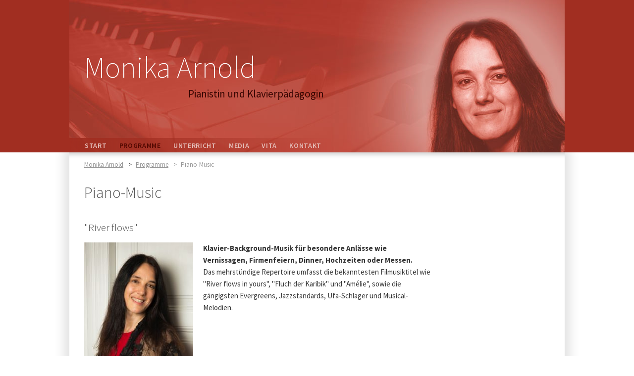

--- FILE ---
content_type: text/html; charset=utf-8
request_url: http://monika-arnold-klavier.de/piano-music.html
body_size: 2430
content:
<!DOCTYPE html>
<html lang="de">
<head>
<meta charset="utf-8">
<title>Piano-Music - Monika Arnold - Klavier - Bremen</title>
<base href="http://monika-arnold-klavier.de/">
<meta name="robots" content="index,follow">
<meta name="description" content="">
<meta name="keywords" content="">
<meta name="generator" content="Contao Open Source CMS">
<!-- <meta name="viewport" content="width=device-width, min-width=1000px, initial-scale=1.0">
-->
<link rel="stylesheet" href="assets/css/ec6a3a98748e.css">
<script src="assets/js/6d7a52eb4177.js"></script>
<!--[if lt IE 9]><script src="assets/html5shiv/3.7.2/html5shiv-printshiv.min.js"></script><![endif]-->
</head>
<body id="top" class="mac chrome webkit ch131">
<div id="wrapper">
<header id="header">
<div class="header_hg"></div>
<div class="inside">
<div class="header-container">
<div class="logo">
<div class="ce_text first last block">
<h1>Monika Arnold</h1>
<h2>Pianistin und Klavierpädagogin</h2>
</div>
</div>
<a class="showat768" id="nav-open-btn" href="#mmenu"></a>
<!-- indexer::stop -->
<nav class="mod_navigation nav-main hideat768 dropdown block" id="nav-main">
<a href="piano-music.html#skipNavigation171" class="invisible">Navigation überspringen</a>
<ul class="level_1" role="menubar">
<li class="rot first"><a href="./" title="Start" class="rot first" accesskey="1" role="menuitem">Start</a></li>
<li class="submenu trail"><a href="konzerttermine.html" title="Programme" class="submenu trail" role="menuitem" aria-haspopup="true">Programme</a>
<ul class="level_2" role="menu">
<li class="sibling first"><a href="konzerttermine.html" title="Konzerttermine" class="sibling first" role="menuitem">Konzerttermine</a></li>
<li class="sibling"><a href="klassik.html" title="Klassik" class="sibling" role="menuitem">Klassik</a></li>
<li class="sibling"><a href="chanson.html" title="Chanson" class="sibling" role="menuitem">Chanson</a></li>
<li class="active last"><span class="active last" role="menuitem">Piano-Music</span></li>
</ul>
</li>
<li><a href="unterricht.html" title="Unterricht" role="menuitem">Unterricht</a></li>
<li class="submenu"><a href="cd.html" title="Media" class="submenu" role="menuitem" aria-haspopup="true">Media</a>
<ul class="level_2" role="menu">
<li class="first"><a href="cd.html" title="CD" class="first" role="menuitem">CD</a></li>
<li><a href="audio.html" title="Audio" role="menuitem">Audio</a></li>
<li class="last"><a href="presse.html" title="Presse" class="last" role="menuitem">Presse</a></li>
</ul>
</li>
<li><a href="vita.html" title="Vita" role="menuitem">Vita</a></li>
<li class="lila last"><a href="kontakt.html" title="Kontakt" class="lila last" role="menuitem">Kontakt</a></li>
</ul>
<a id="skipNavigation171" class="invisible">&nbsp;</a>
</nav>
<!-- indexer::continue -->
</div>
<div class="showat768 content-gap">&nbsp;</div>            </div>
</header>
<div id="container">
<div id="main">
<div class="inside">
<!-- indexer::stop -->
<div class="mod_breadcrumb clr block">
<ul>
<li class="first"><a href="" title="Monika Arnold - Klavier - Bremen">Monika Arnold</a></li>
<li><a href="konzerttermine.html" title="Programme">Programme</a></li>
<li class="active last">Piano-Music</li>
</ul>
</div>
<!-- indexer::continue -->
<div class="mod_article first last block" id="piano-music">
<h1 class="ce_headline grid9 first">
Piano-Music</h1>
<div class="ce_text grid9 last block">
<h2>"River flows"</h2>
<figure class="image_container float_left">
<a href="files/arnold/media/fotos/River_flows_copy_Andreas_Caspari.jpg" data-lightbox="00e1b4">
<img src="assets/images/c/River_flows_copy_Andreas_Caspari-03513e6c.jpg" width="220" height="231" alt="">
</a>
</figure>
<p><strong>Klavier-Background-Musik für besondere Anlässe wie Vernissagen, Firmenfeiern, Dinner, Hochzeiten oder Messen.</strong><br>Das mehrstündige Repertoire umfasst die bekanntesten Filmusiktitel wie "River flows in yours", "Fluch der Karibik" und "Amélie", sowie die gängigsten Evergreens, Jazzstandards, Ufa-Schlager und Musical-Melodien.</p>
</div>
</div>
</div>
</div>
</div>
<footer id="footer">
<div class="inside">
<div class="footer-bar block"><div class="inner">2026 © Monika Arnold&nbsp;&nbsp;|&nbsp;&nbsp;<a href="impressum.html" title="Impressum">Impressum</a>&nbsp;&nbsp;|&nbsp;&nbsp;<a href="datenschutz.html" title="Datenschutz">Datenschutz</a></div></div>            </div>
</footer>
</div>
<script src="assets/jquery/ui/1.11.4/jquery-ui.min.js"></script>
<script>(function($){$(document).ready(function(){$(document).accordion({heightStyle:'content',header:'div.toggler',collapsible:!0,create:function(event,ui){ui.header.addClass('active');$('div.toggler').attr('tabindex',0)},activate:function(event,ui){ui.newHeader.addClass('active');ui.oldHeader.removeClass('active');$('div.toggler').attr('tabindex',0)}})})})(jQuery)</script>
<script src="assets/jquery/colorbox/1.6.1/js/colorbox.min.js"></script>
<script>(function($){$(document).ready(function(){$('a[data-lightbox]').map(function(){$(this).colorbox({loop:!1,rel:$(this).attr('data-lightbox'),maxWidth:'95%',maxHeight:'95%'})})})})(jQuery)</script>
<script src="assets/jquery/mediaelement/2.19.0.1/js/mediaelement-and-player.min.js"></script>
<script>(function($){$(document).ready(function(){$('video,audio').mediaelementplayer({pluginPath:'/assets/jquery/mediaelement/2.19.0.1/',flashName:'legacy/flashmediaelement.swf',silverlightName:'legacy/silverlightmediaelement.xap'})})})(jQuery)</script>
<script src="assets/swipe/2.0/js/swipe.min.js"></script>
<script>(function($){$(document).ready(function(){$('.ce_sliderStart').each(function(i,cte){var s=$('.content-slider',cte)[0],c=s.getAttribute('data-config').split(',');new Swipe(s,{'auto':parseInt(c[0]),'speed':parseInt(c[1]),'startSlide':parseInt(c[2]),'continuous':parseInt(c[3]),'menu':$('.slider-control',cte)[0]})})})})(jQuery)</script>
<script src="assets/jquery/tablesorter/2.0.5/js/tablesorter.js"></script>
<script>(function($){$(document).ready(function(){$('.ce_table .sortable').each(function(i,table){$(table).tablesorter()})})})(jQuery)</script>
<script>setTimeout(function(){var e=function(e,t){try{var n=new XMLHttpRequest}catch(r){return}n.open("GET",e,!0),n.onreadystatechange=function(){this.readyState==4&&this.status==200&&typeof t=="function"&&t(this.responseText)},n.send()},t="system/cron/cron.";e(t+"txt",function(n){parseInt(n||0)<Math.round(+(new Date)/1e3)-86400&&e(t+"php")})},5e3)</script>
</body>
</html>

--- FILE ---
content_type: text/css
request_url: http://monika-arnold-klavier.de/assets/css/ec6a3a98748e.css
body_size: 9824
content:
/* Contao Open Source CMS, (c) 2005-2016 Leo Feyer, LGPL license */
body,form,figure{margin:0;padding:0}img{border:0}header,footer,nav,section,aside,article,figure,figcaption{display:block}body{font-size:100.01%}select,input,textarea{font-size:99%}#container,.inside{position:relative}#main,#left,#right{float:left;position:relative}#main{width:100%}#left{margin-left:-100%}#right{margin-right:-100%}#footer{clear:both}#main .inside{min-height:1px}.ce_gallery>ul{margin:0;padding:0;overflow:hidden;list-style:none}.ce_gallery>ul li{float:left}.ce_gallery>ul li.col_first{clear:left}.float_left{float:left}.float_right{float:right}.block{overflow:hidden}.clear,#clear{height:.1px;font-size:.1px;line-height:.1px;clear:both}.invisible{border:0;clip:rect(0 0 0 0);height:1px;margin:-1px;overflow:hidden;padding:0;position:absolute;width:1px}.custom{display:block}#container:after,.custom:after{content:"";display:table;clear:both}
/* Contao Open Source CMS, (c) 2005-2016 Leo Feyer, LGPL license */
@media(max-width:767px){#wrapper{margin:0;width:auto}#container{padding-left:0;padding-right:0}#main,#left,#right{float:none;width:auto}#left{right:0;margin-left:0}#right{margin-right:0}}img{max-width:100%;height:auto}.ie7 img{-ms-interpolation-mode:bicubic}.ie8 img{width:auto}
/* ColorBox, (c) 2011 Jack Moore, MIT license */
#colorbox,#cboxOverlay,#cboxWrapper{position:absolute;top:0;left:0;z-index:9999;overflow:hidden}#cboxWrapper{max-width:none}#cboxOverlay{position:fixed;width:100%;height:100%}#cboxMiddleLeft,#cboxBottomLeft{clear:left}#cboxContent{position:relative}#cboxLoadedContent{overflow:auto;-webkit-overflow-scrolling:touch}#cboxTitle{margin:0}#cboxLoadingOverlay,#cboxLoadingGraphic{position:absolute;top:0;left:0;width:100%;height:100%}#cboxPrevious,#cboxNext,#cboxClose,#cboxSlideshow{cursor:pointer}.cboxPhoto{float:left;margin:auto;border:0;display:block;max-width:none;-ms-interpolation-mode:bicubic}.cboxIframe{width:100%;height:100%;display:block;border:0;padding:0;margin:0}#colorbox,#cboxContent,#cboxLoadedContent{box-sizing:content-box;-moz-box-sizing:content-box;-webkit-box-sizing:content-box}#cboxOverlay{background:#000;opacity:.9;filter:alpha(opacity = 90)}#colorbox{outline:0}#cboxContent{margin-top:20px;background:#000}.cboxIframe{background:#fff}#cboxError{padding:50px;border:1px solid #ccc}#cboxLoadedContent{border:5px solid #000;background:#fff}#cboxTitle{position:absolute;top:-20px;left:0;color:#ccc}#cboxCurrent{position:absolute;top:-20px;right:0;color:#ccc}#cboxLoadingGraphic{background:url("../../assets/jquery/colorbox/1.6.1/images/loading.gif") no-repeat center center}#cboxPrevious,#cboxNext,#cboxSlideshow,#cboxClose{border:0;padding:0;margin:0;overflow:visible;width:auto;background:0}#cboxPrevious:active,#cboxNext:active,#cboxSlideshow:active,#cboxClose:active{outline:0}#cboxSlideshow{position:absolute;top:-20px;right:90px;color:#fff}#cboxPrevious{position:absolute;top:50%;left:5px;margin-top:-32px;background:url("../../assets/jquery/colorbox/1.6.1/images/controls.png") no-repeat top left;width:28px;height:65px;text-indent:-9999px}#cboxPrevious:hover{background-position:bottom left}#cboxNext{position:absolute;top:50%;right:5px;margin-top:-32px;background:url("../../assets/jquery/colorbox/1.6.1/images/controls.png") no-repeat top right;width:28px;height:65px;text-indent:-9999px}#cboxNext:hover{background-position:bottom right}#cboxClose{position:absolute;top:5px;right:5px;display:block;background:url("../../assets/jquery/colorbox/1.6.1/images/controls.png") no-repeat top center;width:38px;height:19px;text-indent:-9999px}#cboxClose:hover{background-position:bottom center}
/* MediaElement.js, (c) 2010-2014 John Dyer, MIT license */
.mejs-offscreen{position:absolute !important;top:-10000px;left:-10000px;overflow:hidden;width:1px;height:1px}.mejs-container{position:relative;background:#000;font-family:Helvetica,Arial;text-align:left;vertical-align:top;text-indent:0}.mejs-audio{margin-top:18px}.mejs-container:focus{outline:0}.me-plugin{position:absolute}.mejs-embed,.mejs-embed body{width:100%;height:100%;margin:0;padding:0;background:#000;overflow:hidden}.mejs-fullscreen{overflow:hidden !important}.mejs-container-fullscreen{position:fixed;left:0;top:0;right:0;bottom:0;overflow:hidden;z-index:1000}.mejs-container-fullscreen .mejs-mediaelement,.mejs-container-fullscreen video{width:100%;height:100%}.mejs-clear{clear:both}.mejs-background{position:absolute;top:0;left:0}.mejs-mediaelement{position:absolute;top:0;left:0;width:100%;height:100%}.mejs-poster{position:absolute;top:0;left:0;background-size:contain;background-position:50% 50%;background-repeat:no-repeat}:root .mejs-poster img{display:none}.mejs-poster img{border:0;padding:0;border:0}.mejs-overlay{position:absolute;top:0;left:0}.mejs-overlay-play{cursor:pointer}.mejs-overlay-button{position:absolute;top:50%;left:50%;width:100px;height:100px;margin:-50px 0 0 -50px;background:url("../../assets/jquery/mediaelement/2.19.0.1/images/bigplay.svg") no-repeat}.no-svg .mejs-overlay-button{background-image:url("../../assets/jquery/mediaelement/2.19.0.1/images/bigplay.png")}.mejs-overlay:hover .mejs-overlay-button{background-position:0 -100px}.mejs-overlay-loading{position:absolute;top:50%;left:50%;width:80px;height:80px;margin:-40px 0 0 -40px;background:#333;background:url("../../assets/jquery/mediaelement/2.19.0.1/images/background.png");background:rgba(0,0,0,0.9);background:-webkit-gradient(linear,0 0,0 100%,from(rgba(50,50,50,0.9)),to(rgba(0,0,0,0.9)));background:-webkit-linear-gradient(top,rgba(50,50,50,0.9),rgba(0,0,0,0.9));background:-moz-linear-gradient(top,rgba(50,50,50,0.9),rgba(0,0,0,0.9));background:-o-linear-gradient(top,rgba(50,50,50,0.9),rgba(0,0,0,0.9));background:-ms-linear-gradient(top,rgba(50,50,50,0.9),rgba(0,0,0,0.9));background:linear-gradient(rgba(50,50,50,0.9),rgba(0,0,0,0.9))}.mejs-overlay-loading span{display:block;width:80px;height:80px;background:transparent url("../../assets/jquery/mediaelement/2.19.0.1/images/loading.gif") 50% 50% no-repeat}.mejs-container .mejs-controls{position:absolute;list-style-type:none;margin:0;padding:0;bottom:0;left:0;background:url("../../assets/jquery/mediaelement/2.19.0.1/images/background.png");background:rgba(0,0,0,0.7);background:-webkit-gradient(linear,0 0,0 100%,from(rgba(50,50,50,0.7)),to(rgba(0,0,0,0.7)));background:-webkit-linear-gradient(top,rgba(50,50,50,0.7),rgba(0,0,0,0.7));background:-moz-linear-gradient(top,rgba(50,50,50,0.7),rgba(0,0,0,0.7));background:-o-linear-gradient(top,rgba(50,50,50,0.7),rgba(0,0,0,0.7));background:-ms-linear-gradient(top,rgba(50,50,50,0.7),rgba(0,0,0,0.7));background:linear-gradient(rgba(50,50,50,0.7),rgba(0,0,0,0.7));height:30px;width:100%}.mejs-container .mejs-controls div{list-style-type:none;background-image:none;display:block;float:left;margin:0;padding:0;width:26px;height:26px;font-size:11px;line-height:11px;font-family:Helvetica,Arial;border:0}.mejs-controls .mejs-button button{cursor:pointer;display:block;font-size:0;line-height:0;text-decoration:none;margin:7px 5px;padding:0;position:absolute;height:16px;width:16px;border:0;background:transparent url("../../assets/jquery/mediaelement/2.19.0.1/images/controls.svg") no-repeat}.no-svg .mejs-controls .mejs-button button{background-image:url("../../assets/jquery/mediaelement/2.19.0.1/images/controls.png")}.mejs-controls .mejs-button button:focus{outline:dotted 1px #999}.mejs-container .mejs-controls .mejs-time{color:#fff;display:block;height:17px;width:auto;padding:10px 3px 0 3px;overflow:hidden;text-align:center;-moz-box-sizing:content-box;-webkit-box-sizing:content-box;box-sizing:content-box}.mejs-container .mejs-controls .mejs-time a{color:#fff;font-size:11px;line-height:12px;display:block;float:left;margin:1px 2px 0 0;width:auto}.mejs-controls .mejs-play button{background-position:0 0}.mejs-controls .mejs-pause button{background-position:0 -16px}.mejs-controls .mejs-stop button{background-position:-112px 0}.mejs-controls div.mejs-time-rail{direction:ltr;width:200px;padding-top:5px}.mejs-controls .mejs-time-rail span,.mejs-controls .mejs-time-rail a{display:block;position:absolute;width:180px;height:10px;-webkit-border-radius:2px;-moz-border-radius:2px;border-radius:2px;cursor:pointer}.mejs-controls .mejs-time-rail .mejs-time-total{margin:5px;background:#333;background:rgba(50,50,50,0.8);background:-webkit-gradient(linear,0 0,0 100%,from(rgba(30,30,30,0.8)),to(rgba(60,60,60,0.8)));background:-webkit-linear-gradient(top,rgba(30,30,30,0.8),rgba(60,60,60,0.8));background:-moz-linear-gradient(top,rgba(30,30,30,0.8),rgba(60,60,60,0.8));background:-o-linear-gradient(top,rgba(30,30,30,0.8),rgba(60,60,60,0.8));background:-ms-linear-gradient(top,rgba(30,30,30,0.8),rgba(60,60,60,0.8));background:linear-gradient(rgba(30,30,30,0.8),rgba(60,60,60,0.8))}.mejs-controls .mejs-time-rail .mejs-time-buffering{width:100%;background-image:-o-linear-gradient(-45deg,rgba(255,255,255,0.15) 25%,transparent 25%,transparent 50%,rgba(255,255,255,0.15) 50%,rgba(255,255,255,0.15) 75%,transparent 75%,transparent);background-image:-webkit-gradient(linear,0 100%,100% 0,color-stop(0.25,rgba(255,255,255,0.15)),color-stop(0.25,transparent),color-stop(0.5,transparent),color-stop(0.5,rgba(255,255,255,0.15)),color-stop(0.75,rgba(255,255,255,0.15)),color-stop(0.75,transparent),to(transparent));background-image:-webkit-linear-gradient(-45deg,rgba(255,255,255,0.15) 25%,transparent 25%,transparent 50%,rgba(255,255,255,0.15) 50%,rgba(255,255,255,0.15) 75%,transparent 75%,transparent);background-image:-moz-linear-gradient(-45deg,rgba(255,255,255,0.15) 25%,transparent 25%,transparent 50%,rgba(255,255,255,0.15) 50%,rgba(255,255,255,0.15) 75%,transparent 75%,transparent);background-image:-ms-linear-gradient(-45deg,rgba(255,255,255,0.15) 25%,transparent 25%,transparent 50%,rgba(255,255,255,0.15) 50%,rgba(255,255,255,0.15) 75%,transparent 75%,transparent);background-image:linear-gradient(-45deg,rgba(255,255,255,0.15) 25%,transparent 25%,transparent 50%,rgba(255,255,255,0.15) 50%,rgba(255,255,255,0.15) 75%,transparent 75%,transparent);-webkit-background-size:15px 15px;-moz-background-size:15px 15px;-o-background-size:15px 15px;background-size:15px 15px;-webkit-animation:buffering-stripes 2s linear infinite;-moz-animation:buffering-stripes 2s linear infinite;-ms-animation:buffering-stripes 2s linear infinite;-o-animation:buffering-stripes 2s linear infinite;animation:buffering-stripes 2s linear infinite}@-webkit-keyframes buffering-stripes{from{background-position:0 0}to{background-position:30px 0}}@-moz-keyframes buffering-stripes{from{background-position:0 0}to{background-position:30px 0}}@-ms-keyframes buffering-stripes{from{background-position:0 0}to{background-position:30px 0}}@-o-keyframes buffering-stripes{from{background-position:0 0}to{background-position:30px 0}}@keyframes buffering-stripes{from{background-position:0 0}to{background-position:30px 0}}.mejs-controls .mejs-time-rail .mejs-time-loaded{background:#3caac8;background:rgba(60,170,200,0.8);background:-webkit-gradient(linear,0 0,0 100%,from(rgba(44,124,145,0.8)),to(rgba(78,183,212,0.8)));background:-webkit-linear-gradient(top,rgba(44,124,145,0.8),rgba(78,183,212,0.8));background:-moz-linear-gradient(top,rgba(44,124,145,0.8),rgba(78,183,212,0.8));background:-o-linear-gradient(top,rgba(44,124,145,0.8),rgba(78,183,212,0.8));background:-ms-linear-gradient(top,rgba(44,124,145,0.8),rgba(78,183,212,0.8));background:linear-gradient(rgba(44,124,145,0.8),rgba(78,183,212,0.8));width:0}.mejs-controls .mejs-time-rail .mejs-time-current{background:#fff;background:rgba(255,255,255,0.8);background:-webkit-gradient(linear,0 0,0 100%,from(rgba(255,255,255,0.9)),to(rgba(200,200,200,0.8)));background:-webkit-linear-gradient(top,rgba(255,255,255,0.9),rgba(200,200,200,0.8));background:-moz-linear-gradient(top,rgba(255,255,255,0.9),rgba(200,200,200,0.8));background:-o-linear-gradient(top,rgba(255,255,255,0.9),rgba(200,200,200,0.8));background:-ms-linear-gradient(top,rgba(255,255,255,0.9),rgba(200,200,200,0.8));background:linear-gradient(rgba(255,255,255,0.9),rgba(200,200,200,0.8));width:0}.mejs-controls .mejs-time-rail .mejs-time-handle{display:none;position:absolute;margin:0;width:10px;background:#fff;-webkit-border-radius:5px;-moz-border-radius:5px;border-radius:5px;cursor:pointer;border:solid 2px #333;top:-2px;text-align:center}.mejs-controls .mejs-time-rail .mejs-time-float{position:absolute;display:none;background:#eee;width:36px;height:17px;border:solid 1px #333;top:-26px;margin-left:-18px;text-align:center;color:#111}.mejs-controls .mejs-time-rail .mejs-time-float-current{margin:2px;width:30px;display:block;text-align:center;left:0}.mejs-controls .mejs-time-rail .mejs-time-float-corner{position:absolute;display:block;width:0;height:0;line-height:0;border:solid 5px #eee;border-color:#eee transparent transparent transparent;-webkit-border-radius:0;-moz-border-radius:0;border-radius:0;top:15px;left:13px}.mejs-long-video .mejs-controls .mejs-time-rail .mejs-time-float{width:48px}.mejs-long-video .mejs-controls .mejs-time-rail .mejs-time-float-current{width:44px}.mejs-long-video .mejs-controls .mejs-time-rail .mejs-time-float-corner{left:18px}.mejs-controls .mejs-fullscreen-button button{background-position:-32px 0}.mejs-controls .mejs-unfullscreen button{background-position:-32px -16px}.mejs-controls .mejs-mute button{background-position:-16px -16px}.mejs-controls .mejs-unmute button{background-position:-16px 0}.mejs-controls .mejs-volume-button{position:relative}.mejs-controls .mejs-volume-button .mejs-volume-slider{display:none;height:115px;width:25px;background:url("../../assets/jquery/mediaelement/2.19.0.1/images/background.png");background:rgba(50,50,50,0.7);-webkit-border-radius:0;-moz-border-radius:0;border-radius:0;top:-115px;left:0;z-index:1;position:absolute;margin:0}.mejs-controls .mejs-volume-button:hover{-webkit-border-radius:0 0 4px 4px;-moz-border-radius:0 0 4px 4px;border-radius:0 0 4px 4px}.mejs-controls .mejs-volume-button .mejs-volume-slider .mejs-volume-total{position:absolute;left:11px;top:8px;width:2px;height:100px;background:#ddd;background:rgba(255,255,255,0.5);margin:0}.mejs-controls .mejs-volume-button .mejs-volume-slider .mejs-volume-current{position:absolute;left:11px;top:8px;width:2px;height:100px;background:#ddd;background:rgba(255,255,255,0.9);margin:0}.mejs-controls .mejs-volume-button .mejs-volume-slider .mejs-volume-handle{position:absolute;left:4px;top:-3px;width:16px;height:6px;background:#ddd;background:rgba(255,255,255,0.9);cursor:N-resize;-webkit-border-radius:1px;-moz-border-radius:1px;border-radius:1px;margin:0}.mejs-controls a.mejs-horizontal-volume-slider{height:26px;width:56px;position:relative;display:block;float:left;vertical-align:middle}.mejs-controls .mejs-horizontal-volume-slider .mejs-horizontal-volume-total{position:absolute;left:0;top:11px;width:50px;height:8px;margin:0;padding:0;font-size:1px;-webkit-border-radius:2px;-moz-border-radius:2px;border-radius:2px;background:#333;background:rgba(50,50,50,0.8);background:-webkit-gradient(linear,0 0,0 100%,from(rgba(30,30,30,0.8)),to(rgba(60,60,60,0.8)));background:-webkit-linear-gradient(top,rgba(30,30,30,0.8),rgba(60,60,60,0.8));background:-moz-linear-gradient(top,rgba(30,30,30,0.8),rgba(60,60,60,0.8));background:-o-linear-gradient(top,rgba(30,30,30,0.8),rgba(60,60,60,0.8));background:-ms-linear-gradient(top,rgba(30,30,30,0.8),rgba(60,60,60,0.8));background:linear-gradient(rgba(30,30,30,0.8),rgba(60,60,60,0.8))}.mejs-controls .mejs-horizontal-volume-slider .mejs-horizontal-volume-current{position:absolute;left:0;top:11px;width:50px;height:8px;margin:0;padding:0;font-size:1px;-webkit-border-radius:2px;-moz-border-radius:2px;border-radius:2px;background:#fff;background:rgba(255,255,255,0.8);background:-webkit-gradient(linear,0 0,0 100%,from(rgba(255,255,255,0.9)),to(rgba(200,200,200,0.8)));background:-webkit-linear-gradient(top,rgba(255,255,255,0.9),rgba(200,200,200,0.8));background:-moz-linear-gradient(top,rgba(255,255,255,0.9),rgba(200,200,200,0.8));background:-o-linear-gradient(top,rgba(255,255,255,0.9),rgba(200,200,200,0.8));background:-ms-linear-gradient(top,rgba(255,255,255,0.9),rgba(200,200,200,0.8));background:linear-gradient(rgba(255,255,255,0.9),rgba(200,200,200,0.8))}.mejs-controls .mejs-horizontal-volume-slider .mejs-horizontal-volume-handle{display:none}.mejs-controls .mejs-captions-button{position:relative}.mejs-controls .mejs-captions-button button{background-position:-48px 0}.mejs-controls .mejs-captions-button .mejs-captions-selector{visibility:hidden;position:absolute;bottom:26px;right:-51px;width:85px;height:100px;background:url("../../assets/jquery/mediaelement/2.19.0.1/images/background.png");background:rgba(50,50,50,0.7);border:solid 1px transparent;padding:10px 10px 0 10px;overflow:hidden;-webkit-border-radius:0;-moz-border-radius:0;border-radius:0}.mejs-controls .mejs-captions-button .mejs-captions-selector ul{margin:0;padding:0;display:block;list-style-type:none !important;overflow:hidden}.mejs-controls .mejs-captions-button .mejs-captions-selector ul li{margin:0 0 6px 0;padding:0;list-style-type:none !important;display:block;color:#fff;overflow:hidden}.mejs-controls .mejs-captions-button .mejs-captions-selector ul li input{clear:both;float:left;margin:3px 3px 0 5px}.mejs-controls .mejs-captions-button .mejs-captions-selector ul li label{width:55px;float:left;padding:4px 0 0 0;line-height:15px;font-family:helvetica,arial;font-size:10px}.mejs-controls .mejs-captions-button .mejs-captions-translations{font-size:10px;margin:0 0 5px 0}.mejs-chapters{position:absolute;top:0;left:0;-xborder-right:solid 1px #fff;width:10000px;z-index:1}.mejs-chapters .mejs-chapter{position:absolute;float:left;background:#222;background:rgba(0,0,0,0.7);background:-webkit-gradient(linear,0 0,0 100%,from(rgba(50,50,50,0.7)),to(rgba(0,0,0,0.7)));background:-webkit-linear-gradient(top,rgba(50,50,50,0.7),rgba(0,0,0,0.7));background:-moz-linear-gradient(top,rgba(50,50,50,0.7),rgba(0,0,0,0.7));background:-o-linear-gradient(top,rgba(50,50,50,0.7),rgba(0,0,0,0.7));background:-ms-linear-gradient(top,rgba(50,50,50,0.7),rgba(0,0,0,0.7));background:linear-gradient(rgba(50,50,50,0.7),rgba(0,0,0,0.7));filter:progid:DXImageTransform.Microsoft.Gradient(GradientType=0,startColorstr=#323232,endColorstr=#000000);overflow:hidden;border:0}.mejs-chapters .mejs-chapter .mejs-chapter-block{font-size:11px;color:#fff;padding:5px;display:block;border-right:solid 1px #333;border-bottom:solid 1px #333;cursor:pointer}.mejs-chapters .mejs-chapter .mejs-chapter-block-last{border-right:0}.mejs-chapters .mejs-chapter .mejs-chapter-block:hover{background:#666;background:rgba(102,102,102,0.7);background:-webkit-gradient(linear,0 0,0 100%,from(rgba(102,102,102,0.7)),to(rgba(50,50,50,0.6)));background:-webkit-linear-gradient(top,rgba(102,102,102,0.7),rgba(50,50,50,0.6));background:-moz-linear-gradient(top,rgba(102,102,102,0.7),rgba(50,50,50,0.6));background:-o-linear-gradient(top,rgba(102,102,102,0.7),rgba(50,50,50,0.6));background:-ms-linear-gradient(top,rgba(102,102,102,0.7),rgba(50,50,50,0.6));background:linear-gradient(rgba(102,102,102,0.7),rgba(50,50,50,0.6));filter:progid:DXImageTransform.Microsoft.Gradient(GradientType=0,startColorstr=#666666,endColorstr=#323232)}.mejs-chapters .mejs-chapter .mejs-chapter-block .ch-title{font-size:12px;font-weight:bold;display:block;white-space:nowrap;text-overflow:ellipsis;margin:0 0 3px 0;line-height:12px}.mejs-chapters .mejs-chapter .mejs-chapter-block .ch-timespan{font-size:12px;line-height:12px;margin:3px 0 4px 0;display:block;white-space:nowrap;text-overflow:ellipsis}.mejs-captions-layer{position:absolute;bottom:0;left:0;text-align:center;line-height:20px;font-size:16px;color:#fff}.mejs-captions-layer a{color:#fff;text-decoration:underline}.mejs-captions-layer[lang=ar]{font-size:20px;font-weight:normal}.mejs-captions-position{position:absolute;width:100%;bottom:15px;left:0}.mejs-captions-position-hover{bottom:35px}.mejs-captions-text{padding:3px 5px;background:url("../../assets/jquery/mediaelement/2.19.0.1/images/background.png");background:rgba(20,20,20,0.5);white-space:pre-wrap}.me-cannotplay a{color:#fff;font-weight:bold}.me-cannotplay span{padding:15px;display:block}.mejs-controls .mejs-loop-off button{background-position:-64px -16px}.mejs-controls .mejs-loop-on button{background-position:-64px 0}.mejs-controls .mejs-backlight-off button{background-position:-80px -16px}.mejs-controls .mejs-backlight-on button{background-position:-80px 0}.mejs-controls .mejs-picturecontrols-button{background-position:-96px 0}.mejs-contextmenu{position:absolute;width:150px;padding:10px;border-radius:4px;top:0;left:0;background:#fff;border:solid 1px #999;z-index:1001}.mejs-contextmenu .mejs-contextmenu-separator{height:1px;font-size:0;margin:5px 6px;background:#333}.mejs-contextmenu .mejs-contextmenu-item{font-family:Helvetica,Arial;font-size:12px;padding:4px 6px;cursor:pointer;color:#333}.mejs-contextmenu .mejs-contextmenu-item:hover{background:#2c7c91;color:#fff}.mejs-controls .mejs-sourcechooser-button{position:relative}.mejs-controls .mejs-sourcechooser-button button{background-position:-128px 0}.mejs-controls .mejs-sourcechooser-button .mejs-sourcechooser-selector{visibility:hidden;position:absolute;bottom:26px;right:-10px;width:130px;height:100px;background:url("../../assets/jquery/mediaelement/2.19.0.1/images/background.png");background:rgba(50,50,50,0.7);border:solid 1px transparent;padding:10px;overflow:hidden;-webkit-border-radius:0;-moz-border-radius:0;border-radius:0}.mejs-controls .mejs-sourcechooser-button .mejs-sourcechooser-selector ul{margin:0;padding:0;display:block;list-style-type:none !important;overflow:hidden}.mejs-controls .mejs-sourcechooser-button .mejs-sourcechooser-selector ul li{margin:0 0 6px 0;padding:0;list-style-type:none !important;display:block;color:#fff;overflow:hidden}.mejs-controls .mejs-sourcechooser-button .mejs-sourcechooser-selector ul li input{clear:both;float:left;margin:3px 3px 0 5px}.mejs-controls .mejs-sourcechooser-button .mejs-sourcechooser-selector ul li label{width:100px;float:left;padding:4px 0 0 0;line-height:15px;font-family:helvetica,arial;font-size:10px}.mejs-postroll-layer{position:absolute;bottom:0;left:0;width:100%;height:100%;background:url("../../assets/jquery/mediaelement/2.19.0.1/images/background.png");background:rgba(50,50,50,0.7);z-index:1000;overflow:hidden}.mejs-postroll-layer-content{width:100%;height:100%}.mejs-postroll-close{position:absolute;right:0;top:0;background:url("../../assets/jquery/mediaelement/2.19.0.1/images/background.png");background:rgba(50,50,50,0.7);color:#fff;padding:4px;z-index:100;cursor:pointer}div.mejs-speed-button{width:46px !important;position:relative}.mejs-controls .mejs-button.mejs-speed-button button{background:transparent;width:36px;font-size:11px;line-height:normal;color:#fff}.mejs-controls .mejs-speed-button .mejs-speed-selector{display:none;position:absolute;top:-100px;left:-10px;width:60px;height:100px;background:url("../../assets/jquery/mediaelement/2.19.0.1/images/background.png");background:rgba(50,50,50,0.7);border:solid 1px transparent;padding:0;overflow:hidden;-webkit-border-radius:0;-moz-border-radius:0;border-radius:0}.mejs-controls .mejs-speed-button:hover>.mejs-speed-selector{display:block}.mejs-controls .mejs-speed-button .mejs-speed-selector ul li label.mejs-speed-selected{color:rgba(33,248,248,1)}.mejs-controls .mejs-speed-button .mejs-speed-selector ul{margin:0;padding:0;display:block;list-style-type:none !important;overflow:hidden}.mejs-controls .mejs-speed-button .mejs-speed-selector ul li{margin:0 0 6px 0;padding:0 10px;list-style-type:none !important;display:block;color:#fff;overflow:hidden}.mejs-controls .mejs-speed-button .mejs-speed-selector ul li input{clear:both;float:left;margin:3px 3px 0 5px;display:none}.mejs-controls .mejs-speed-button .mejs-speed-selector ul li label{width:60px;float:left;padding:4px 0 0 0;line-height:15px;font-family:helvetica,arial;font-size:11.5px;color:white;margin-left:5px;cursor:pointer}.mejs-controls .mejs-speed-button .mejs-speed-selector ul li:hover{background-color:#c8c8c8 !important;background-color:rgba(255,255,255,.4) !important}.mejs-controls .mejs-button.mejs-jump-forward-button{background:transparent url("../../assets/jquery/mediaelement/2.19.0.1/css/jumpforward.png") no-repeat;background-position:3px 3px}.mejs-controls .mejs-button.mejs-jump-forward-button button{background:transparent;font-size:9px;line-height:normal;color:#fff}.mejs-controls .mejs-button.mejs-skip-back-button{background:transparent url("../../assets/jquery/mediaelement/2.19.0.1/images/skipback.png") no-repeat;background-position:3px 3px}.mejs-controls .mejs-button.mejs-skip-back-button button{background:transparent;font-size:9px;line-height:normal;color:#fff}
/* Swipe 2.0, (C) Brad Birdsall 2012, MIT license */
.content-slider{overflow:hidden;visibility:hidden;position:relative}.slider-wrapper{overflow:hidden;position:relative}.slider-wrapper>*{float:left;width:100%;position:relative}.slider-control{height:30px;position:relative}.slider-control a,.slider-control .slider-menu{position:absolute;top:9px;display:inline-block}.slider-control .slider-prev{left:0}.slider-control .slider-next{right:0}.slider-control .slider-menu{top:0;width:50%;left:50%;margin-left:-25%;font-size:27px;text-align:center}.slider-control .slider-menu b{color:#bbb;cursor:pointer}.slider-control .slider-menu b.active{color:#666}
/**
 * Contao Open Source CMS
 *
 * Copyright (c) 2005-2015 Leo Feyer
 *
 * @license LGPL-3.0+
 */

table.sortable thead th {
	background-image:url("../../assets/jquery/tablesorter/2.0.5/images/default.gif");
	background-repeat:no-repeat;
	background-position:center right;
}
table.sortable thead th.headerSortDown {
	background-image:url("../../assets/jquery/tablesorter/2.0.5/images/asc.gif");
}
table.sortable thead th.headerSortUp {
	background-image:url("../../assets/jquery/tablesorter/2.0.5/images/desc.gif");
}

/**
 * Contao Open Source CMS
 *
 * Copyright (c) 2005-2016 Leo Feyer
 *
 * @license LGPL-3.0+
 */

/**
 * Make the wrapping container 960 pixel wide
 */
#wrapper {
	width:960px;
	margin:0 auto;
}

/**
 * Set the default margin of the grid columns
 */
*[class*="grid"] {
	float:left;
	margin-left:10px;
	margin-right:10px;
	display:inline;
}

/**
 * Add a default margin to all content elements, so they align with the floatet
 * ones (otherwise you would have to add "grid12" to every element)
 */
.mod_article *[class*="ce_"],.mod_article *[class*="mod_"] {
	margin-left:10px;
	margin-right:10px;
}

/**
 * Handle news and event reader modules which are added via content element and
 * contain content elements themselves (see #5331)
 */
.mod_article .mod_newsreader,.mod_article .mod_eventreader {
	margin-left:0;
	margin-right:0;
}
.mod_article *[class*="layout_"] > *,.mod_article *[class*="event_"] > * {
	margin-left:10px;
	margin-right:10px;
}

/**
 * Remove the margin from floated articles, because the margin is already
 * applied to its content elements (see above)
 */
.mod_article.grid1,.mod_article.grid2,.mod_article.grid3,.mod_article.grid4,.mod_article.grid5,.mod_article.grid6,
.mod_article.grid7,.mod_article.grid8,.mod_article.grid9,.mod_article.grid10,.mod_article.grid11,.mod_article.grid12 {
	margin-left:0;
	margin-right:0;
}

/**
 * Automatically clear the floats in the main column, so you do not have to add
 * a clearing div to each article
 */
#main .inside {
	overflow:hidden;
}

/**
 * Grid column widths
 */
.grid1  { width:60px;  }
.grid2  { width:140px; }
.grid3  { width:220px; }
.grid4  { width:300px; }
.grid5  { width:380px; }
.grid6  { width:460px; }
.grid7  { width:540px; }
.grid8  { width:620px; }
.grid9  { width:700px; }
.grid10 { width:780px; }
.grid11 { width:860px; }
.grid12 { width:940px; }

/**
 * Floated articles can be 20 pixel wider (no margin)
 */
.mod_article.grid1  { width:80px;  }
.mod_article.grid2  { width:160px; }
.mod_article.grid3  { width:240px; }
.mod_article.grid4  { width:320px; }
.mod_article.grid5  { width:400px; }
.mod_article.grid6  { width:480px; }
.mod_article.grid7  { width:560px; }
.mod_article.grid8  { width:640px; }
.mod_article.grid9  { width:720px; }
.mod_article.grid10 { width:800px; }
.mod_article.grid11 { width:880px; }
.mod_article.grid12 { width:960px; }

/**
 * Default offset widths
 */
.offset1  { margin-left:90px  !important; }
.offset2  { margin-left:170px !important; }
.offset3  { margin-left:250px !important; }
.offset4  { margin-left:330px !important; }
.offset5  { margin-left:410px !important; }
.offset6  { margin-left:490px !important; }
.offset7  { margin-left:570px !important; }
.offset8  { margin-left:650px !important; }
.offset9  { margin-left:730px !important; }
.offset10 { margin-left:810px !important; }
.offset11 { margin-left:890px !important; }
.offset12 { margin-left:970px !important; }

/**
 * Floated articles do not have margin
 */
.mod_article.offset1  { margin-left:80px  !important; }
.mod_article.offset2  { margin-left:160px !important; }
.mod_article.offset3  { margin-left:240px !important; }
.mod_article.offset4  { margin-left:320px !important; }
.mod_article.offset5  { margin-left:400px !important; }
.mod_article.offset6  { margin-left:480px !important; }
.mod_article.offset7  { margin-left:560px !important; }
.mod_article.offset8  { margin-left:640px !important; }
.mod_article.offset9  { margin-left:720px !important; }
.mod_article.offset10 { margin-left:800px !important; }
.mod_article.offset11 { margin-left:880px !important; }
.mod_article.offset12 { margin-left:960px !important; }
@font-face{font-family:'LigatureSymbols';src:url("../../files/arnold/theme/fonts/LigatureSymbols/LigatureSymbols-2.11.eot");src:url("../../files/arnold/theme/fonts/LigatureSymbols/LigatureSymbols-2.11.eot?#iefix") format('embedded-opentype'), url("../../files/arnold/theme/fonts/LigatureSymbols/LigatureSymbols-2.11.woff") format('woff'), url("../../files/arnold/theme/fonts/LigatureSymbols/LigatureSymbols-2.11.ttf") format('truetype'), url("../../files/arnold/theme/fonts/LigatureSymbols/LigatureSymbols-2.11.svg#LigatureSymbols") format('svg');src:url("../../files/arnold/theme/fonts/LigatureSymbols/LigatureSymbols-2.11.ttf") format('truetype');font-weight:normal;font-style:normal;}*:before{-webkit-text-rendering:optimizeLegibility;-moz-text-rendering:optimizeLegibility;-ms-text-rendering:optimizeLegibility;-o-text-rendering:optimizeLegibility;text-rendering:optimizeLegibility;-webkit-font-smoothing:antialiased;-moz-font-smoothing:antialiased;-ms-font-smoothing:antialiased;-o-font-smoothing:antialiased;font-smoothing:antialiased}html{-webkit-font-smoothing:antialiased}*{box-sizing:border-box}body{font:62.5% 'Source Sans Pro', Verdana, Arial, Helvetica, sans-serif;color:#353535;background-color:#fff}.content-element-list td{vertical-align:top}.content-element-list td.col_0,.content-element-list th.head_0{width:25%}.content-element-list td.col_1,.content-element-list th.head_1{width:20%}figure{margin:0;padding:0}fieldset{border:none}a{color:#a12e21}a:hover{color:#353535}a[href^="http:"]:before{font:1.4em/1 "LigatureSymbols";position:relative;margin-right:4px;top:2px;display:inline-block;content:'\E046';color:#a4a4a4}a[href="http://www.monika-arnold-klavier.de"]:before{display:none}.back,.error{margin-right:10px;margin-left:10px}h1,h2,h3,h4{color:#555;font-family:'Source Sans Pro', Verdana, Arial, Helvetica, sans-serif;font-weight:300;line-height:1.2}h1 a,h2 a,h3 a,h4 a{text-decoration:none}#wrapper{font-size:1.5em;line-height:1.6;margin-top:30px}h1{font-size:2.1334em}h2,#container legend{font-size:1.4em}#audio h2{margin-top:70px}#audio h1 + .ce_text h2{margin-top:18px}.ce_download + .ce_text h2{margin-top:34px}h3{font-size:1.0667em}img{vertical-align:bottom}#container legend{width:100%;display:block;margin-bottom:20px}input[type="search"]{-webkit-appearance:textfield;box-sizing:content-box}input[type="search"]::-webkit-search-cancel-button,input[type="search"]::-webkit-search-decoration{-webkit-appearance:none}.more a,.back a,a.more{display:inline-block;text-decoration:none;background-color:#a12e21;border-radius:12px;color:#fff;cursor:pointer;font-weight:400;padding:3px 15px;line-height:1.6em;margin-bottom:50px;font-size:0.9333em;transition:background-color 0.2s}.more a:hover,.back a:hover,a.more:hover{background-color:#510800}.clearfix:after,#wrapper:after{height:0;clear:both;display:block;line-height:0;content:".";visibility:hidden}.clearfix{display:inline-block}html[xmlns] .clearfix{display:block}* html .clearfix{height:1%}.clr{clear:both}.showat480,.showat768{display:none}#audio .grid4{clear:both}#wrapper{background-color:#fff;width:100%;margin:0 auto}#main{max-width:100%;overflow:hidden;float:left;clear:both;}#main .inside{margin:0 auto;width:1000px;padding:0 20px 20px 20px;box-shadow:0 0 20px 10px rgba(0, 0, 0, 0.12), inset 0 12px 10px -8px rgba(0, 0, 0, 0.2)}#left{margin-top:20px;margin-right:10px}#right{border-left:1px solid #d8d8d8;margin-top:20px;margin-bottom:40px}.columns2 #main .inside{padding-left:10px}#container{clear:both}.box-1{padding:1em;border:1px solid;border-color:#d8d8d8;background-color:#eee9e7}.pdf_link{right:10px;position:absolute;top:78px}#header{position:relative}#header .header_hg{position:absolute;height:100%;width:100%;background-color:#a12e21;display:block}#header .inside{margin:0 auto;width:1000px}#header .mod_article{clear:both}.header-container{padding:100px 0 0 0;overflow:hidden;height:308px;background-image:url("../../files/arnold/theme/img/header.jpg")}.logo{overflow:hidden}.logo .ce_image{display:block;float:left}.logo .ce_text{position:relative;font-family:'Source Sans Pro', Verdana, Arial, Helvetica, sans-serif}.logo .ce_text h1{font-weight:200;font-size:3.9999em;color:#fff;margin:0 0 0 30px}.logo .ce_text h2{font-weight:400;font-size:1.4em;color:#360500;margin:5px 0 0 240px;display:inline-block}#footer{background-color:#a12e21}#footer .inside{padding:0;color:#123;width:1000px;margin:0 auto}#footer .inside > [class*="grid"]{margin-right:10px;margin-left:10px}#footer a,#footer a:visited,#footer a:hover,#footer a:focus,#footer a:active{text-decoration:none;color:#e4beb9}#footer a:hover,#footer a:focus,#footer a:active{color:#510800}#footer .footer-bar{background-color:#bf5144;color:#e4beb9;font-size:0.8667em;margin-left:0;overflow:auto;width:100%;padding:10px 20px;text-align:center}.mod_navigation ul{margin:0;padding:0;list-style:none}.nav-main{float:left;font-size:0, 9333em}.nav-main > ul > li > a,.nav-main > ul > li > .active,.nav-main > ul > li > .trail,.nav-right a,.nav-right span.active,.nav-right span.trail,.nav-right a.trail,.pagination a,.pagination span,.mod_booknav a,.mod_booknav span{display:block;text-decoration:none;color:#e4beb9}.pagination li:nth-of-type(1) a,.pagination li:nth-of-type(1) span{padding-left:0}.nav-main{margin-top:75px;padding-left:18px;background-color:#a12e21;background:-moz-linear-gradient(left, rgba(161, 46, 33, 1) 0%, rgba(161, 46, 33, 0) 100%);background:-webkit-linear-gradient(left, rgba(161, 46, 33, 1) 0%, rgba(161, 46, 33, 0) 100%);background:linear-gradient(to right, rgba(161, 46, 33, 1) 0%, rgba(161, 46, 33, 0) 100%);}.nav-main > ul > li{float:left;font-weight:600;font-size:0.9333em;text-transform:uppercase;letter-spacing:0.05em;}.nav-main > ul > li > a,.nav-main > ul > li > span{margin-left:1px;padding:4px 12px 3px 12px;transition:color 0.4s}.nav-main > ul > li .active,.nav-main > ul > li .trail,.nav-main > ul > li span,.nav-main > ul > li a:hover{color:#510800}.nav-main > ul > li > ul > li{font-weight:400;text-transform:none;letter-spacing:normal}.nav-main > ul > li > ul > li .active,.nav-main > ul > li > ul > li .trail,.nav-main > ul > li > ul > li span,.nav-main > ul > li > ul > li a:hover,.nav-main > ul > li > ul > li a{color:#e4beb9}.nav-main li.last{margin-right:0}.nav-main.dropdown{}.nav-main.dropdown .submenu .level_2{background-color:#bf5144;width:180px;left:-9999em;position:absolute;z-index:88;padding:6px 0 6px 0;opacity:0;transition:opacity 0.4s ease;border-radius:0 0 10px 10px;box-shadow:inset 0 12px 10px -8px rgba(81, 8, 0, 0.4)}.nav-main.dropdown li.submenu:hover .level_2{left:auto;opacity:1}.nav-main.dropdown .submenu .level_2 li{max-height:0;transition:max-height 0.8s ease}.nav-main.dropdown .submenu:hover .level_2 li{max-height:40px}.nav-main .submenu{}.nav-main .submenu .level_2 a,.nav-main .submenu .level_2 span{clear:both;display:block;text-decoration:none;transition:color 0.4s;margin:4px 12px;font-size:1.0714em}.nav-main .submenu .level_2 a:before,.nav-main .submenu .level_2 span:before{content:'\00BB';padding-right:5px}.nav-main.dropdown .level_2 a:hover,.nav-main .level_2 span.active,.nav-main .level_2 .trail{color:#510800}.nav-meta li{display:inline-block;padding:0 7px 0 0}.nav-meta a{text-decoration:none}.nav-meta a:hover{text-decoration:underline}.pagination{clear:both;margin-top:10px;padding-top:5px;border-top:1px solid;border-color:#d8d8d8}.pagination ul{margin:0;padding:0;list-style:none}.pagination li{float:left}.pagination a,.pagination span{display:inline-block;margin-right:2px;padding:5px 10px}.noprevlink .mod_booknav .up,.noprevlink .mod_booknav .prev{display:none}.mod_breadcrumb{margin-bottom:6px}.mod_breadcrumb ul{margin:15px 0 0 10px;padding:0;font-size:0.8667em;list-style-type:none}.mod_breadcrumb li{float:left;padding-left:10px}.mod_breadcrumb li:before{content:'\003e\00A0';padding-right:5px}.mod_breadcrumb .first{padding-left:0}.mod_breadcrumb .first:before{content:'';padding-right:0}.mod_breadcrumb a{text-decoration:underline;color:#969696}.mod_breadcrumb a:hover{color:#555}.mod_breadcrumb .active{background:none;color:#969696}.mod_sitemap ul{margin:0;padding:0;list-style:none}.mod_sitemap li{margin:0;padding:0 0 5px 30px;background-image:url("../../files/arnold/theme/img/bg/sitemap_normal.png");background-repeat:no-repeat}.mod_sitemap li ul{margin-left:20px}.mod_sitemap > ul > li.first{background-image:url("../../files/arnold/theme/img/bg/sitemap_first.png")}.mod_sitemap li.last{background-image:url("../../files/arnold/theme/img/bg/sitemap_last.png")}.mod_sitemap a{display:block;padding:2px;background-color:#fff}a#nav-open-btn{float:right;margin-top:16px;color:#fff;text-decoration:none}#nav-open-btn::before{background:#a12e21 none repeat scroll 0 0;display:table-cell;color:#fff;font:21px/1 "LigatureSymbols";content:"\E08e";padding:7px 5px;text-align:center;width:25px;height:20px;border-radius:5px}.ce_accordion{margin-top:-1px;border:1px solid #d8d8d8;border-bottom:none}.toggler{position:relative;padding:6px 10px;border-top:0px solid;border-right:0px solid;border-bottom:1px solid;border-left:0px solid;font-size:1.143em;font-weight:bold;color:#e4beb9;border-color:#123;background:#f4f2f0;background:-moz-linear-gradient(top, #f4f2f0 0%, #eee9e7 3%, #e1dad6 100%);background:-webkit-gradient(linear, left top, left bottom, color-stop(0%, #f4f2f0), color-stop(3%, #eee9e7), color-stop(100%, #e1dad6));background:-webkit-linear-gradient(top, #f4f2f0 0%, #eee9e7 3%, #e1dad6 100%);background:-o-linear-gradient(top, #f4f2f0 0%, #eee9e7 3%, #e1dad6 100%);background:-ms-linear-gradient(top, #f4f2f0 0%, #eee9e7 3%, #e1dad6 100%);background:linear-gradient(to bottom, #f4f2f0 0%, #eee9e7 3%, #e1dad6 100%);filter:progid:DXImageTransform.Microsoft.gradient(startColorstr='$navOffGradient1', endColorstr='$navOffGradient2',GradientType=0);font-size:1.143em;cursor:pointer;}.toggler:after{width:20px;height:20px;right:10px;position:absolute;display:block;background-image:url("../../files/arnold/theme/img/icons/icon_arrow-bottom.png");background-repeat:no-repeat;text-indent:-9999em;content:'.';top:8px;background-position:100% 5px}.toggler:hover,.toggler.active{color:#a12e21}.toggler:focus{outline:none}.toggler.ui-state-active:after{background-image:url("../../files/arnold/theme/img/icons/icon_arrow-top.png")}.toggler.ui-state-active span{color:#a12e21}.accordion > div{padding:6px 10px;border-bottom:1px solid;border-color:#d8d8d8;background-color:#f4f2f0}table{width:100%;margin-bottom:10px;border:1px solid;border-collapse:collapse;border-color:#d8d8d8}table caption{margin-bottom:1em;text-align:left;font-weight:bold}th,td{border-right:1px solid;border-bottom:1px solid;border-color:#d8d8d8;vertical-align:top}th{padding:1%;text-align:left;background-color:#e5e5e5}td{padding:8px;}td.col_last{border-right:none}.odd td{background-color:#fafafa}.even td{background-color:#f4f4f4}.termine .col_0,.termine .col_2{white-space:nowrap}.comment_default{margin-bottom:20px}.ce_comments p.info{margin:0;padding:5px;font-weight:bold;color:#a12e21}.ce_comments .comment{margin:0;padding:0 5px;border:1px solid;border-color:#d8d8d8}.ce_comments .reply{margin:10px 0 0 30px;padding:0}.ce_comments .reply p.info{background:transparent}.ce_comments .form{margin-top:30px}.ce_comments .widget{margin-top:1.5em}.ce_comments .text{display:inline-block;width:29%;margin-right:1%}.ce_comments .formbody label{display:inline-block;width:40%;margin-top:0}#container .ce_gallery ul{margin:0;padding:0}#container .image_container a img{position:relative;display:inline-block}#container .image_container a:hover img{border-color:#a12e21}#container figure.float_left{margin-right:20px}#container figure.float_right{margin-left:20px}#container .caption{padding:3px;background-color:#eee9e7}.ce_downloads ul{margin:0;padding:0;border-top:1px solid;list-style-type:none;border-color:#d8d8d8}.ce_downloads li{margin-top:2px;padding:1%;border-bottom:1px solid;border-color:#d8d8d8;background-color:#f4f2f0}.ce_download img,.ce_downloads img{margin-right:1%;vertical-align:middle}.content-slider{position:relative;overflow:hidden;visibility:hidden;background-color:#123;border-radius:35px;border-width:20px;border-style:solid;border-color:#fff}.ce_sliderStart{position:relative}.slider-wrapper{position:relative;overflow:hidden}.slider-wrapper > div{width:100%;height:350px;float:left;padding:0}.slidebox1{position:relative}.slidebox1 h1,.slidebox1 p{color:#123;text-align:center}.slidebox1 h1{font-family:'Sacramento', cursive;font-size:4em;line-height:1em;margin-bottom:0.4em}.slidebox1 p{font-weight:300;font-size:1.0667em;font-style:italic}.slidebox1 .image_container{top:0;left:0;position:absolute}.slider-control{height:15px}.slider-control .slider-menu{font-size:3em;line-height:0.8em;top:-20px}.slider-control .slider-prev,.slider-control .slider-next{min-width:55px;margin-right:10px;margin-left:10px;padding:8px;text-align:center;border:1px solid;text-decoration:none;display:block;font-weight:bold;color:#e4beb9;border-color:#123;background:#f4f2f0;background:-moz-linear-gradient(top, #f4f2f0 0%, #eee9e7 3%, #e1dad6 100%);background:-webkit-gradient(linear, left top, left bottom, color-stop(0%, #f4f2f0), color-stop(3%, #eee9e7), color-stop(100%, #e1dad6));background:-webkit-linear-gradient(top, #f4f2f0 0%, #eee9e7 3%, #e1dad6 100%);background:-o-linear-gradient(top, #f4f2f0 0%, #eee9e7 3%, #e1dad6 100%);background:-ms-linear-gradient(top, #f4f2f0 0%, #eee9e7 3%, #e1dad6 100%);background:linear-gradient(to bottom, #f4f2f0 0%, #eee9e7 3%, #e1dad6 100%);filter:progid:DXImageTransform.Microsoft.gradient(startColorstr='$navOffGradient1', endColorstr='$navOffGradient2',GradientType=0);font-size:1.143em;display:none;}#wrapper .slider-control .slider-prev:hover,#wrapper .slider-control .slider-next:hover{border-color:#c61316;color:#fff;background:#e37a25;background:-moz-linear-gradient(top, #ff9b50 0%, #e37a25 3%, #e37a25 96%, #de601a 100%);background:-webkit-gradient(linear, left top, left bottom, color-stop(0%, #ff9b50), color-stop(3%, #e37a25), color-stop(96%, #e37a25), color-stop(100%, #de601a));background:-webkit-linear-gradient(top, #ff9b50 0%, #e37a25 3%, #e37a25 96%, #de601a 100%);background:-o-linear-gradient(top, #ff9b50 0%, #e37a25 3%, #e37a25 96%, #de601a 100%);background:-ms-linear-gradient(top, #ff9b50 0%, #e37a25 3%, #e37a25 96%, #de601a 100%);background:linear-gradient(to bottom, #ff9b50 0%, #e37a25 3%, #e37a25 96%, #de601a 100%);filter:progid:DXImageTransform.Microsoft.gradient(startColorstr='$navOnGradient1', endColorstr='$navOnGradient2',GradientType=0)}.sliderdemo .content-slider{margin-right:10px}.content-slider .slidebox1 h1,.sliderdemo .slidebox1 h1,.content-slider .slidebox1 p,.sliderdemo .slidebox1 p{margin-right:510px;margin-left:20px}.slidebox1 .more a{background-color:transparent;border:1px solid #fff;margin-bottom:10px;margin-top:28px;font-size:1em}.slidebox1 .more a:hover{text-decoration:underline}.mod_article .slider-wrapper *[class*="ce_"],.mod_article .ce_sliderStart{margin:0}.ce_toplink > a:before{content:"⇑";font-weight:bold;text-decoration:none;float:left;margin-right:5px}.dlh_googlemap{width:100%;height:350px}div [id^="teaser"]{margin-top:25px}.ce_teaser{border-radius:14px;color:#fff;padding:14px 14px 24px 14px;margin-bottom:20px}.ce_teaser h2{margin-top:0;color:#fff;border-bottom:1px dotted #fff;min-height:2.8em}.ce_teaser .text_wrapper{min-height:230px}.ce_teaser .more{margin-bottom:0;display:block;text-align:center}.mejs-audio{margin-top:30px}#audio .mejs-audio{margin-top:40px}label[for]{cursor:pointer}fieldset{margin:0;padding:0 0 1.5em}.checkbox_container label,.radio_container label{font-weight:normal}.formbody label{display:block;margin-top:1.5em;padding-bottom:3px}.formbody .checkbox_container label,.formbody .radio_container label{display:inline}form .text,form .textarea,form .captcha,form select{padding:5px 10px;border:1px solid;border-color:#a0a0a0;background-color:#eaefee;width:100%;font-family:'Source Sans Pro', Verdana, Arial, Helvetica, sans-serif;color:#353535}.mod_subscribe input[type="text"]{width:210px}textarea{width:90%;height:155px}form .text:focus,form .textarea:focus,form .captcha:focus,form .text:hover,form .textarea:hover,form .captcha:hover{background:#fff}.checkbox_container span,.radio_container span{display:block}.checkbox_container + br,.radio_container + br{display:none}.checkbox_container label,.radio_container label,.checkbox_container input,.radio_container input{vertical-align:middle}.formbody input[type="checkbox"],x:-moz-any-link{top:0;position:relative}.checkbox_container{margin-top:10px}div.submit_container{margin-top:1em;margin-bottom:1em}form table td{padding-top:3px;padding-bottom:3px}form table td:first-child{width:45%;padding-bottom:0;text-align:left}.tableform table{width:92%;margin-top:1.5em;margin-bottom:0}#container .tableform .formbody,#container .formbody .formbody{width:100%;overflow:hidden}.formbody .formbody{padding-top:0}legend{padding-right:6px;color:#00adf1}fieldset table{width:92%;margin-top:1em ! important;margin-bottom:1em ! important}fieldset table td:first-child{width:140px;text-align:left}span.mandatory{display:inline;padding-left:2px;font-weight:bold;color:#c20000}p .confirm{color:#00adf1}p .error{margin-bottom:6px;font-weight:bold;color:#c20000}input.captcha{width:70px;display:inline-block;margin-bottom:6px;margin-right:10px}span.captcha_text{font-weight:normal;font-style:italic;color:#a12e21}:first-child + html span.captcha_text{top:-3px;position:relative}#container .submit{border:none;display:inline-block;text-decoration:none;background-color:#a12e21;border-radius:10px;color:#fff;cursor:pointer;font-weight:400;padding:2px 15px;line-height:1.6em;font-size:0.9333em;font-family:'Source Sans Pro', Verdana, Arial, Helvetica, sans-serif}#container .submit:hover{color:#fff;background-color:#510800}select{width:63%;padding:4px 3px 4px 1px;border:1px solid;border-color:#d8d8d8}.checkbox_container span,.radio_container span{display:block}.checkbox_container br,.radio_container br{display:none}.checkbox_container{margin-top:10px}.checkbox_container label,.checkbox_container input{vertical-align:middle}#ctrl_notify{padding:0}.ce_form div.submit_container,.ce_comments div.submit_container,.mod_lostPassword div.submit_container,.mod_personalData div.submit_container{padding-top:20px}#container .mod_lostPassword,#container .mod_login{position:relative}#container .mod_lostPassword .text,#container .mod_login .text{width:74.4%;display:inline-block}#container .mod_lostPassword br,#container .mod_login br{display:none}label,#container .mod_login label{width:25%;display:inline-block}.mod_login .checkbox_container{float:right;padding-top:8px}#container .mod_login .checkbox_container label{width:120px;margin-top:3px}.mod_login .submit_container{margin-left:20.3%;border:none}.form-search div.submit_container{margin:0;padding:0;margin-top:-1px}@media print{body{margin:0;padding:0;background:#fff !important;font-size:14px}.grid12,#wrapper{width:100%}nav,#header-top-bar,#nav-main,.mod_breadcrumb,#social,.mod_newsmenu,.mod_login,#left,.mod_booknav,.pagination{display:none}#main .inside{margin:0}#container{padding:0}.accordion{height:auto !important;visibility:visible !important;opacity:1 !important}#footer .mod_newslist,#footer .mod_eventlist,.mod_subscribe,.mod_unsubscribe{display:none}}@font-face{font-family:'Source Sans Pro';font-style:normal;font-weight:200;src:url("../../files/arnold/theme/fonts/source-sans-pro-v21-latin-200.eot");src:local(''), url("../../files/arnold/theme/fonts/source-sans-pro-v21-latin-200.eot?#iefix") format('embedded-opentype'), url("../../files/arnold/theme/fonts/source-sans-pro-v21-latin-200.woff2") format('woff2'), url("../../files/arnold/theme/fonts/source-sans-pro-v21-latin-200.woff") format('woff'), url("../../files/arnold/theme/fonts/source-sans-pro-v21-latin-200.ttf") format('truetype'), url("../../files/arnold/theme/fonts/source-sans-pro-v21-latin-200.svg#SourceSansPro") format('svg');}@font-face{font-family:'Source Sans Pro';font-style:normal;font-weight:300;src:url("../../files/arnold/theme/fonts/source-sans-pro-v21-latin-300.eot");src:local(''), url("../../files/arnold/theme/fonts/source-sans-pro-v21-latin-300.eot?#iefix") format('embedded-opentype'), url("../../files/arnold/theme/fonts/source-sans-pro-v21-latin-300.woff2") format('woff2'), url("../../files/arnold/theme/fonts/source-sans-pro-v21-latin-300.woff") format('woff'), url("../../files/arnold/theme/fonts/source-sans-pro-v21-latin-300.ttf") format('truetype'), url("../../files/arnold/theme/fonts/source-sans-pro-v21-latin-300.svg#SourceSansPro") format('svg');}@font-face{font-family:'Source Sans Pro';font-style:normal;font-weight:400;src:url("../../files/arnold/theme/fonts/source-sans-pro-v21-latin-regular.eot");src:local(''), url("../../files/arnold/theme/fonts/source-sans-pro-v21-latin-regular.eot?#iefix") format('embedded-opentype'), url("../../files/arnold/theme/fonts/source-sans-pro-v21-latin-regular.woff2") format('woff2'), url("../../files/arnold/theme/fonts/source-sans-pro-v21-latin-regular.woff") format('woff'), url("../../files/arnold/theme/fonts/source-sans-pro-v21-latin-regular.ttf") format('truetype'), url("../../files/arnold/theme/fonts/source-sans-pro-v21-latin-regular.svg#SourceSansPro") format('svg');}@font-face{font-family:'Source Sans Pro';font-style:normal;font-weight:600;src:url("../../files/arnold/theme/fonts/source-sans-pro-v21-latin-600.eot");src:local(''), url("../../files/arnold/theme/fonts/source-sans-pro-v21-latin-600.eot?#iefix") format('embedded-opentype'), url("../../files/arnold/theme/fonts/source-sans-pro-v21-latin-600.woff2") format('woff2'), url("../../files/arnold/theme/fonts/source-sans-pro-v21-latin-600.woff") format('woff'), url("../../files/arnold/theme/fonts/source-sans-pro-v21-latin-600.ttf") format('truetype'), url("../../files/arnold/theme/fonts/source-sans-pro-v21-latin-600.svg#SourceSansPro") format('svg');}@font-face{font-family:'Source Sans Pro';font-style:normal;font-weight:700;src:url("../../files/arnold/theme/fonts/source-sans-pro-v21-latin-700.eot");src:local(''), url("../../files/arnold/theme/fonts/source-sans-pro-v21-latin-700.eot?#iefix") format('embedded-opentype'), url("../../files/arnold/theme/fonts/source-sans-pro-v21-latin-700.woff2") format('woff2'), url("../../files/arnold/theme/fonts/source-sans-pro-v21-latin-700.woff") format('woff'), url("../../files/arnold/theme/fonts/source-sans-pro-v21-latin-700.ttf") format('truetype'), url("../../files/arnold/theme/fonts/source-sans-pro-v21-latin-700.svg#SourceSansPro") format('svg');}@font-face{font-family:'Delius Swash Caps';font-style:normal;font-weight:400;src:url("../../files/arnold/theme/fonts/delius-swash-caps-v19-latin-regular.eot");src:local(''), url("../../files/arnold/theme/fonts/delius-swash-caps-v19-latin-regular.eot?#iefix") format('embedded-opentype'), url("../../files/arnold/theme/fonts/delius-swash-caps-v19-latin-regular.woff2") format('woff2'), url("../../files/arnold/theme/fonts/delius-swash-caps-v19-latin-regular.woff") format('woff'), url("../../files/arnold/theme/fonts/delius-swash-caps-v19-latin-regular.ttf") format('truetype'), url("../../files/arnold/theme/fonts/delius-swash-caps-v19-latin-regular.svg#DeliusSwashCaps") format('svg');}
